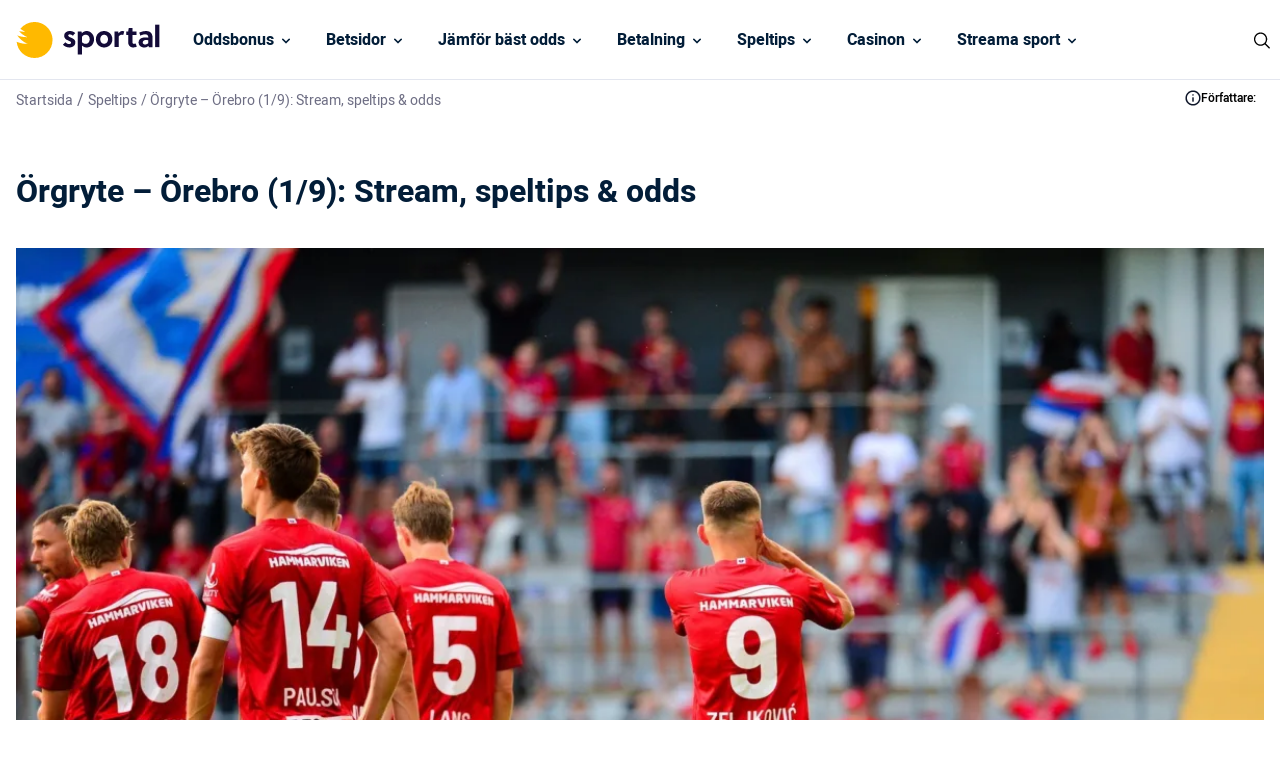

--- FILE ---
content_type: image/svg+xml
request_url: https://www.sportal.se/wp-content/themes/sportal.se-child/assets/images/instagram.svg
body_size: 1589
content:
<svg width="24" height="24" viewBox="0 0 24 24" fill="none" xmlns="http://www.w3.org/2000/svg">
<rect width="24" height="24" rx="12" fill="white"/>
<path d="M12.0007 10.3467C11.6737 10.3467 11.354 10.4436 11.0821 10.6253C10.8102 10.807 10.5983 11.0652 10.4732 11.3673C10.348 11.6694 10.3153 12.0018 10.3791 12.3225C10.4429 12.6433 10.6003 12.9379 10.8316 13.1691C11.0628 13.4003 11.3574 13.5578 11.6781 13.6216C11.9988 13.6854 12.3312 13.6526 12.6334 13.5275C12.9355 13.4023 13.1937 13.1904 13.3753 12.9185C13.557 12.6467 13.654 12.327 13.654 12C13.654 11.7829 13.6112 11.5679 13.5281 11.3673C13.445 11.1667 13.3233 10.9844 13.1697 10.8309C13.0162 10.6774 12.8339 10.5556 12.6334 10.4725C12.4328 10.3894 12.2178 10.3467 12.0007 10.3467ZM18.6207 8.71333C18.6171 8.19851 18.5223 7.68838 18.3407 7.20667C18.2068 6.85417 17.9998 6.53406 17.7332 6.26746C17.4666 6.00085 17.1465 5.79381 16.794 5.66C16.3123 5.47831 15.8021 5.38351 15.2873 5.38C14.4273 5.33333 14.174 5.33333 12.0007 5.33333C9.82732 5.33333 9.57398 5.33333 8.71398 5.38C8.19916 5.38351 7.68903 5.47831 7.20732 5.66C6.85482 5.79381 6.53471 6.00085 6.26811 6.26746C6.0015 6.53406 5.79446 6.85417 5.66065 7.20667C5.47896 7.68838 5.38416 8.19851 5.38065 8.71333C5.33398 9.57333 5.33398 9.82667 5.33398 12C5.33398 14.1733 5.33398 14.4267 5.38065 15.2867C5.38783 15.8033 5.4825 16.315 5.66065 16.8C5.79387 17.1509 6.00074 17.4691 6.26732 17.7333C6.53278 18.0015 6.85358 18.2086 7.20732 18.34C7.68903 18.5217 8.19916 18.6165 8.71398 18.62C9.57398 18.6667 9.82732 18.6667 12.0007 18.6667C14.174 18.6667 14.4273 18.6667 15.2873 18.62C15.8021 18.6165 16.3123 18.5217 16.794 18.34C17.1477 18.2086 17.4685 18.0015 17.734 17.7333C18.0006 17.4691 18.2074 17.1509 18.3407 16.8C18.5222 16.3159 18.617 15.8036 18.6207 15.2867C18.6673 14.4267 18.6673 14.1733 18.6673 12C18.6673 9.82667 18.6673 9.57333 18.6207 8.71333ZM16.9273 14.0467C16.9059 14.4581 16.8181 14.8633 16.6673 15.2467C16.5379 15.5665 16.3455 15.857 16.1016 16.1009C15.8576 16.3448 15.5671 16.5372 15.2473 16.6667C14.8603 16.8091 14.4528 16.8879 14.0407 16.9C13.514 16.9 13.374 16.9 12.0007 16.9C10.6273 16.9 10.4873 16.9 9.96065 16.9C9.54847 16.8879 9.14098 16.8091 8.75398 16.6667C8.42339 16.5438 8.12484 16.3478 7.88065 16.0933C7.6391 15.8542 7.45255 15.5652 7.33398 15.2467C7.19102 14.8601 7.11439 14.4521 7.10732 14.04C7.10732 13.5133 7.10732 13.3733 7.10732 12C7.10732 10.6267 7.10732 10.4867 7.10732 9.96C7.11439 9.54788 7.19102 9.13992 7.33398 8.75333C7.45684 8.42274 7.65283 8.12419 7.90732 7.88C8.14754 7.63975 8.43616 7.4534 8.75398 7.33333C9.14098 7.19094 9.54847 7.11214 9.96065 7.1C10.4873 7.1 10.6273 7.1 12.0007 7.1C13.374 7.1 13.514 7.1 14.0407 7.1C14.4528 7.11214 14.8603 7.19094 15.2473 7.33333C15.5779 7.45619 15.8765 7.65218 16.1207 7.90667C16.3622 8.14583 16.5488 8.43476 16.6673 8.75333C16.8097 9.14033 16.8885 9.54782 16.9007 9.96C16.9007 10.4867 16.9007 10.6267 16.9007 12C16.9007 13.3733 16.9473 13.5133 16.9273 14.04V14.0467ZM15.8607 9.08667C15.7813 8.87132 15.6561 8.67576 15.4938 8.51348C15.3316 8.35119 15.136 8.22604 14.9207 8.14667C14.625 8.04417 14.3135 7.99453 14.0007 8C13.4807 8 13.334 8 12.0007 8C10.6673 8 10.5207 8 10.0007 8C9.68616 8.00307 9.3747 8.06176 9.08065 8.17333C8.8686 8.2491 8.67511 8.36914 8.51304 8.52547C8.35097 8.68179 8.22403 8.87083 8.14065 9.08C8.04384 9.37691 7.99654 9.68773 8.00065 10C8.00065 10.52 8.00065 10.6667 8.00065 12C8.00065 13.3333 8.00065 13.48 8.00065 14C8.00726 14.3141 8.06583 14.625 8.17398 14.92C8.25336 15.1353 8.37851 15.3309 8.54079 15.4932C8.70308 15.6555 8.89864 15.7806 9.11398 15.86C9.39843 15.9646 9.69775 16.0231 10.0007 16.0333C10.5207 16.0333 10.6673 16.0333 12.0007 16.0333C13.334 16.0333 13.4807 16.0333 14.0007 16.0333C14.3151 16.0303 14.6266 15.9716 14.9207 15.86C15.136 15.7806 15.3316 15.6555 15.4938 15.4932C15.6561 15.3309 15.7813 15.1353 15.8607 14.92C15.9722 14.626 16.0309 14.3145 16.034 14C16.034 13.48 16.034 13.3333 16.034 12C16.034 10.6667 16.034 10.52 16.034 10C16.0342 9.6852 15.9754 9.37315 15.8607 9.08V9.08667ZM12.0007 14.5467C11.6665 14.5467 11.3357 14.4807 11.0271 14.3527C10.7185 14.2246 10.4382 14.0369 10.2022 13.8004C9.96629 13.5638 9.77934 13.283 9.65208 12.9741C9.52483 12.6651 9.45977 12.3341 9.46065 12C9.46065 11.496 9.61018 11.0034 9.89031 10.5845C10.1704 10.1655 10.5686 9.83911 11.0343 9.64656C11.5 9.454 12.0124 9.40396 12.5066 9.50277C13.0008 9.60157 13.4546 9.84478 13.8104 10.2016C14.1663 10.5584 14.4084 11.0128 14.5059 11.5073C14.6034 12.0017 14.552 12.514 14.3582 12.9792C14.1644 13.4444 13.837 13.8417 13.4173 14.1207C12.9976 14.3997 12.5046 14.548 12.0007 14.5467ZM14.6673 9.95333C14.5199 9.93774 14.3836 9.86815 14.2844 9.75798C14.1853 9.64781 14.1305 9.50486 14.1305 9.35667C14.1305 9.20847 14.1853 9.06552 14.2844 8.95535C14.3836 8.84519 14.5199 8.7756 14.6673 8.76C14.8147 8.7756 14.9511 8.84519 15.0502 8.95535C15.1493 9.06552 15.2042 9.20847 15.2042 9.35667C15.2042 9.50486 15.1493 9.64781 15.0502 9.75798C14.9511 9.86815 14.8147 9.93774 14.6673 9.95333Z" fill="#000333"/>
</svg>
